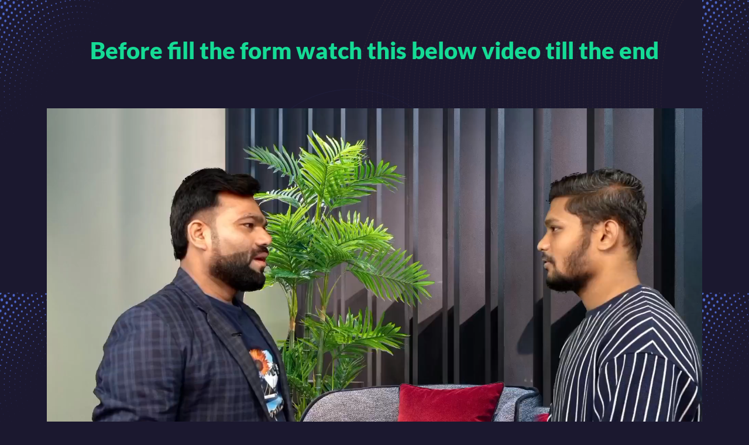

--- FILE ---
content_type: text/css
request_url: https://swapniltulaskar.com/wp-content/uploads/elementor/css/post-1540.css?ver=1763274447
body_size: 338
content:
.elementor-1540 .elementor-element.elementor-element-b1090e6:not(.elementor-motion-effects-element-type-background), .elementor-1540 .elementor-element.elementor-element-b1090e6 > .elementor-motion-effects-container > .elementor-motion-effects-layer{background-image:url("https://swapniltulaskar.com/wp-content/uploads/2024/03/u3odg_1200_ChH8qxt1lZ1920banner.png");}.elementor-1540 .elementor-element.elementor-element-b1090e6{transition:background 0.3s, border 0.3s, border-radius 0.3s, box-shadow 0.3s;}.elementor-1540 .elementor-element.elementor-element-b1090e6 > .elementor-background-overlay{transition:background 0.3s, border-radius 0.3s, opacity 0.3s;}.elementor-1540 .elementor-element.elementor-element-853c650 > .elementor-element-populated{margin:50px 0px 0px 0px;--e-column-margin-right:0px;--e-column-margin-left:0px;}.elementor-widget-heading .elementor-heading-title{font-family:var( --e-global-typography-primary-font-family ), Sans-serif;font-weight:var( --e-global-typography-primary-font-weight );color:var( --e-global-color-primary );}.elementor-1540 .elementor-element.elementor-element-c04ed94{text-align:center;}.elementor-1540 .elementor-element.elementor-element-c04ed94 .elementor-heading-title{font-family:"Lato", Sans-serif;font-size:40px;font-weight:800;color:#15DB95;}.elementor-1540 .elementor-element.elementor-element-677a03e > .elementor-widget-container{margin:53px 0px 0px 0px;}.elementor-1540 .elementor-element.elementor-element-677a03e .elementor-wrapper{--video-aspect-ratio:1.77777;}.elementor-1540 .elementor-element.elementor-element-7236f44{margin-top:68px;margin-bottom:0px;}.elementor-widget-image .widget-image-caption{color:var( --e-global-color-text );font-family:var( --e-global-typography-text-font-family ), Sans-serif;font-weight:var( --e-global-typography-text-font-weight );}.elementor-1540 .elementor-element.elementor-element-d3a2849{width:var( --container-widget-width, 107.353% );max-width:107.353%;--container-widget-width:107.353%;--container-widget-flex-grow:0;text-align:right;}.elementor-1540 .elementor-element.elementor-element-39cd5ea > .elementor-element-populated{margin:0px 0px 0px 0px;--e-column-margin-right:0px;--e-column-margin-left:0px;padding:24px 0px 0px 0px;}.elementor-1540 .elementor-element.elementor-element-13be3df > .elementor-widget-container{margin:0px 0px 0px 60px;}.elementor-1540 .elementor-element.elementor-element-21102cd{text-align:left;}body.elementor-page-1540:not(.elementor-motion-effects-element-type-background), body.elementor-page-1540 > .elementor-motion-effects-container > .elementor-motion-effects-layer{background-color:#1B182F;}@media(min-width:768px){.elementor-1540 .elementor-element.elementor-element-bd7b3e9{width:29%;}.elementor-1540 .elementor-element.elementor-element-39cd5ea{width:41.666%;}.elementor-1540 .elementor-element.elementor-element-5b5668e{width:29%;}}@media(max-width:767px){.elementor-1540 .elementor-element.elementor-element-c04ed94 .elementor-heading-title{font-size:25px;}.elementor-1540 .elementor-element.elementor-element-7236f44{margin-top:20px;margin-bottom:0px;padding:0px 0px 0px 0px;}.elementor-1540 .elementor-element.elementor-element-bd7b3e9{width:100%;}.elementor-1540 .elementor-element.elementor-element-39cd5ea{width:100%;}.elementor-1540 .elementor-element.elementor-element-13be3df > .elementor-widget-container{margin:0px 0px 0px 0px;}.elementor-1540 .elementor-element.elementor-element-5b5668e{width:100%;}}